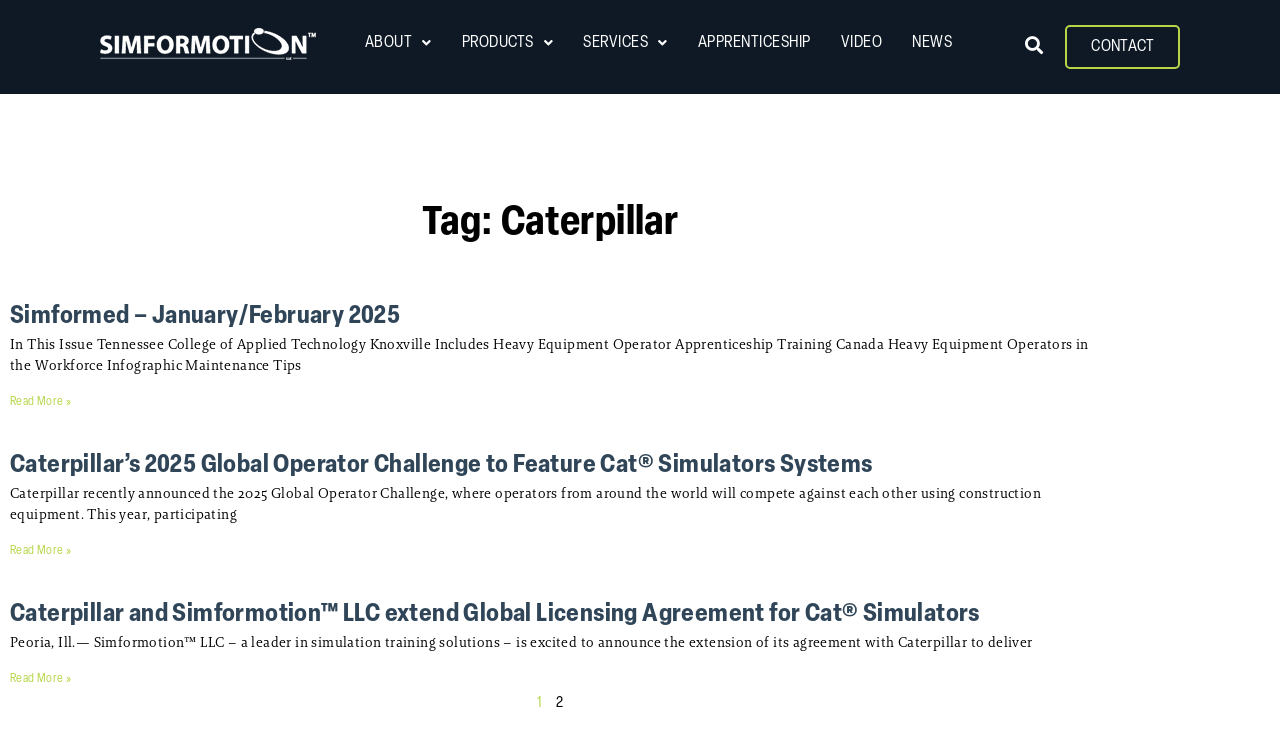

--- FILE ---
content_type: text/css; charset=utf-8
request_url: https://simformotion.com/wp-content/uploads/elementor/css/post-662.css?ver=1768844361
body_size: 1129
content:
.elementor-662 .elementor-element.elementor-element-dac76c3:not(.elementor-motion-effects-element-type-background), .elementor-662 .elementor-element.elementor-element-dac76c3 > .elementor-motion-effects-container > .elementor-motion-effects-layer{background-color:#444444;}.elementor-662 .elementor-element.elementor-element-dac76c3{transition:background 0.3s, border 0.3s, border-radius 0.3s, box-shadow 0.3s;margin-top:0px;margin-bottom:0px;padding:25px 25px 25px 25px;}.elementor-662 .elementor-element.elementor-element-dac76c3 > .elementor-background-overlay{transition:background 0.3s, border-radius 0.3s, opacity 0.3s;}.elementor-662 .elementor-element.elementor-element-66a25e9 > .elementor-element-populated{padding:0px 0px 0px 0px;}.elementor-widget-image .widget-image-caption{color:var( --e-global-color-text );font-family:var( --e-global-typography-text-font-family ), open sans;font-weight:var( --e-global-typography-text-font-weight );}.elementor-662 .elementor-element.elementor-element-d0a581b > .elementor-widget-container{padding:12px 0px 0px 0px;}.elementor-662 .elementor-element.elementor-element-d0a581b{text-align:start;}.elementor-662 .elementor-element.elementor-element-71d3842 .elementor-element-populated .elementor-heading-title{color:#000000;}.elementor-662 .elementor-element.elementor-element-71d3842 > .elementor-element-populated{color:#000000;text-align:end;padding:10px 17px 0px 0px;}.elementor-widget-nav-menu .elementor-nav-menu .elementor-item{font-family:var( --e-global-typography-primary-font-family ), open sans;font-size:var( --e-global-typography-primary-font-size );font-weight:var( --e-global-typography-primary-font-weight );}.elementor-widget-nav-menu .elementor-nav-menu--main .elementor-item{color:var( --e-global-color-text );fill:var( --e-global-color-text );}.elementor-widget-nav-menu .elementor-nav-menu--main .elementor-item:hover,
					.elementor-widget-nav-menu .elementor-nav-menu--main .elementor-item.elementor-item-active,
					.elementor-widget-nav-menu .elementor-nav-menu--main .elementor-item.highlighted,
					.elementor-widget-nav-menu .elementor-nav-menu--main .elementor-item:focus{color:var( --e-global-color-accent );fill:var( --e-global-color-accent );}.elementor-widget-nav-menu .elementor-nav-menu--main:not(.e--pointer-framed) .elementor-item:before,
					.elementor-widget-nav-menu .elementor-nav-menu--main:not(.e--pointer-framed) .elementor-item:after{background-color:var( --e-global-color-accent );}.elementor-widget-nav-menu .e--pointer-framed .elementor-item:before,
					.elementor-widget-nav-menu .e--pointer-framed .elementor-item:after{border-color:var( --e-global-color-accent );}.elementor-widget-nav-menu{--e-nav-menu-divider-color:var( --e-global-color-text );}.elementor-widget-nav-menu .elementor-nav-menu--dropdown .elementor-item, .elementor-widget-nav-menu .elementor-nav-menu--dropdown  .elementor-sub-item{font-family:var( --e-global-typography-accent-font-family ), open sans;font-weight:var( --e-global-typography-accent-font-weight );}.elementor-662 .elementor-element.elementor-element-6c1416e .elementor-menu-toggle{margin:0 auto;}.elementor-662 .elementor-element.elementor-element-6c1416e .elementor-nav-menu .elementor-item{font-family:"Open Sans", open sans;text-transform:uppercase;}.elementor-662 .elementor-element.elementor-element-6c1416e .elementor-nav-menu--main .elementor-item{color:#ffffff;fill:#ffffff;}.elementor-662 .elementor-element.elementor-element-6c1416e .elementor-nav-menu--main .elementor-item:hover,
					.elementor-662 .elementor-element.elementor-element-6c1416e .elementor-nav-menu--main .elementor-item.elementor-item-active,
					.elementor-662 .elementor-element.elementor-element-6c1416e .elementor-nav-menu--main .elementor-item.highlighted,
					.elementor-662 .elementor-element.elementor-element-6c1416e .elementor-nav-menu--main .elementor-item:focus{color:#a4d65e;fill:#a4d65e;}.elementor-662 .elementor-element.elementor-element-6c1416e .elementor-nav-menu--main:not(.e--pointer-framed) .elementor-item:before,
					.elementor-662 .elementor-element.elementor-element-6c1416e .elementor-nav-menu--main:not(.e--pointer-framed) .elementor-item:after{background-color:#a4d65e;}.elementor-662 .elementor-element.elementor-element-6c1416e .e--pointer-framed .elementor-item:before,
					.elementor-662 .elementor-element.elementor-element-6c1416e .e--pointer-framed .elementor-item:after{border-color:#a4d65e;}.elementor-662 .elementor-element.elementor-element-6c1416e .elementor-nav-menu--dropdown a, .elementor-662 .elementor-element.elementor-element-6c1416e .elementor-menu-toggle{color:#54595f;fill:#54595f;}.elementor-662 .elementor-element.elementor-element-6c1416e .elementor-nav-menu--dropdown{background-color:#f4f4f4;border-style:solid;border-width:1px 1px 1px 1px;border-color:rgba(214,214,214,0.69);}.elementor-662 .elementor-element.elementor-element-6c1416e .elementor-nav-menu--dropdown a:hover,
					.elementor-662 .elementor-element.elementor-element-6c1416e .elementor-nav-menu--dropdown a:focus,
					.elementor-662 .elementor-element.elementor-element-6c1416e .elementor-nav-menu--dropdown a.elementor-item-active,
					.elementor-662 .elementor-element.elementor-element-6c1416e .elementor-nav-menu--dropdown a.highlighted,
					.elementor-662 .elementor-element.elementor-element-6c1416e .elementor-menu-toggle:hover,
					.elementor-662 .elementor-element.elementor-element-6c1416e .elementor-menu-toggle:focus{color:#a4d65e;}.elementor-662 .elementor-element.elementor-element-6c1416e .elementor-nav-menu--dropdown .elementor-item, .elementor-662 .elementor-element.elementor-element-6c1416e .elementor-nav-menu--dropdown  .elementor-sub-item{font-weight:600;}.elementor-662 .elementor-element.elementor-element-6c1416e .elementor-nav-menu--dropdown li:not(:last-child){border-style:solid;border-color:rgba(214,214,214,0.69);border-bottom-width:1px;}.elementor-662 .elementor-element.elementor-element-6c1416e div.elementor-menu-toggle{color:#ffffff;}.elementor-662 .elementor-element.elementor-element-6c1416e div.elementor-menu-toggle svg{fill:#ffffff;}.elementor-widget-search-form input[type="search"].elementor-search-form__input{font-family:var( --e-global-typography-text-font-family ), open sans;font-weight:var( --e-global-typography-text-font-weight );}.elementor-widget-search-form .elementor-search-form__input,
					.elementor-widget-search-form .elementor-search-form__icon,
					.elementor-widget-search-form .elementor-lightbox .dialog-lightbox-close-button,
					.elementor-widget-search-form .elementor-lightbox .dialog-lightbox-close-button:hover,
					.elementor-widget-search-form.elementor-search-form--skin-full_screen input[type="search"].elementor-search-form__input{color:var( --e-global-color-text );fill:var( --e-global-color-text );}.elementor-widget-search-form .elementor-search-form__submit{font-family:var( --e-global-typography-text-font-family ), open sans;font-weight:var( --e-global-typography-text-font-weight );background-color:var( --e-global-color-secondary );}.elementor-662 .elementor-element.elementor-element-9c5d89f > .elementor-widget-container{padding:16px 0px 0px 0px;}.elementor-662 .elementor-element.elementor-element-9c5d89f .elementor-search-form{text-align:center;}.elementor-662 .elementor-element.elementor-element-9c5d89f .elementor-search-form__toggle{--e-search-form-toggle-size:33px;--e-search-form-toggle-color:#ffffff;}.elementor-662 .elementor-element.elementor-element-9c5d89f .elementor-search-form__input,
					.elementor-662 .elementor-element.elementor-element-9c5d89f .elementor-search-form__icon,
					.elementor-662 .elementor-element.elementor-element-9c5d89f .elementor-lightbox .dialog-lightbox-close-button,
					.elementor-662 .elementor-element.elementor-element-9c5d89f .elementor-lightbox .dialog-lightbox-close-button:hover,
					.elementor-662 .elementor-element.elementor-element-9c5d89f.elementor-search-form--skin-full_screen input[type="search"].elementor-search-form__input{color:#ffffff;fill:#ffffff;}.elementor-662 .elementor-element.elementor-element-9c5d89f:not(.elementor-search-form--skin-full_screen) .elementor-search-form__container{border-radius:3px;}.elementor-662 .elementor-element.elementor-element-9c5d89f.elementor-search-form--skin-full_screen input[type="search"].elementor-search-form__input{border-radius:3px;}.elementor-662 .elementor-element.elementor-element-5c639f1 > .elementor-element-populated{padding:6px 0px 0px 0px;}.elementor-662 .elementor-element.elementor-element-7cfe21f{--grid-template-columns:repeat(0, auto);--grid-column-gap:5px;--grid-row-gap:0px;}.elementor-662 .elementor-element.elementor-element-7cfe21f .elementor-widget-container{text-align:right;}@media(max-width:1024px){.elementor-widget-nav-menu .elementor-nav-menu .elementor-item{font-size:var( --e-global-typography-primary-font-size );}.elementor-662 .elementor-element.elementor-element-6c1416e > .elementor-widget-container{padding:0px 0px 0px 0px;}.elementor-662 .elementor-element.elementor-element-6c1416e .elementor-nav-menu .elementor-item{font-size:5px;}}@media(min-width:768px){.elementor-662 .elementor-element.elementor-element-71d3842{width:60%;}.elementor-662 .elementor-element.elementor-element-9c5101c{width:5%;}.elementor-662 .elementor-element.elementor-element-5c639f1{width:10%;}}@media(max-width:1024px) and (min-width:768px){.elementor-662 .elementor-element.elementor-element-71d3842{width:52%;}.elementor-662 .elementor-element.elementor-element-9c5101c{width:7%;}.elementor-662 .elementor-element.elementor-element-5c639f1{width:16%;}}@media(max-width:767px){.elementor-662 .elementor-element.elementor-element-d0a581b{text-align:center;}.elementor-662 .elementor-element.elementor-element-71d3842{width:50%;}.elementor-662 .elementor-element.elementor-element-71d3842 > .elementor-element-populated{padding:015px 0px 0px 0px;}.elementor-widget-nav-menu .elementor-nav-menu .elementor-item{font-size:var( --e-global-typography-primary-font-size );}.elementor-662 .elementor-element.elementor-element-9c5101c{width:50%;}.elementor-662 .elementor-element.elementor-element-9c5101c > .elementor-element-populated{padding:15px 0px 0px 0px;}.elementor-662 .elementor-element.elementor-element-9c5d89f > .elementor-widget-container{padding:0px 20px 0px 0px;}.elementor-662 .elementor-element.elementor-element-5c639f1{width:36%;}}

--- FILE ---
content_type: text/css; charset=utf-8
request_url: https://simformotion.com/wp-content/uploads/elementor/css/post-2443.css?ver=1768844361
body_size: 500
content:
.elementor-kit-2443{--e-global-color-primary:#304658;--e-global-color-secondary:#0E1925;--e-global-color-text:#000000;--e-global-color-accent:#B7D546;--e-global-color-5008a81:#0B5D46;--e-global-color-381e4c3:#53913B;--e-global-color-d3625e3:#87BCDE;--e-global-color-887ac72:#5E768C;--e-global-color-41bca00f:#FFFFFF;--e-global-color-55c48e6:#DCDAE0;--e-global-color-df70a60:#F5F5F5;--e-global-color-b2093f1:#F47A27;--e-global-color-43c7d46:#CD0E13;--e-global-color-fcd0d9f:#12386E;--e-global-color-777d0fd:#FF000A;--e-global-color-f642e53:#FFF200;--e-global-typography-primary-font-family:"elza-narrow";--e-global-typography-primary-font-size:25px;--e-global-typography-primary-font-weight:600;--e-global-typography-secondary-font-family:"elza-narrow";--e-global-typography-secondary-font-weight:400;--e-global-typography-text-font-family:"brando";--e-global-typography-text-font-weight:400;--e-global-typography-accent-font-family:"elza-narrow";--e-global-typography-accent-font-weight:500;color:var( --e-global-color-text );}.elementor-kit-2443 button,.elementor-kit-2443 input[type="button"],.elementor-kit-2443 input[type="submit"],.elementor-kit-2443 .elementor-button{background-color:var( --e-global-color-accent );color:var( --e-global-color-text );}.elementor-kit-2443 button:hover,.elementor-kit-2443 button:focus,.elementor-kit-2443 input[type="button"]:hover,.elementor-kit-2443 input[type="button"]:focus,.elementor-kit-2443 input[type="submit"]:hover,.elementor-kit-2443 input[type="submit"]:focus,.elementor-kit-2443 .elementor-button:hover,.elementor-kit-2443 .elementor-button:focus{background-color:var( --e-global-color-accent );color:var( --e-global-color-text );}.elementor-kit-2443 e-page-transition{background-color:#FFBC7D;}.elementor-kit-2443 a{color:var( --e-global-color-text );text-decoration:none;}.elementor-kit-2443 a:hover{color:var( --e-global-color-d3625e3 );text-decoration:underline;}.elementor-section.elementor-section-boxed > .elementor-container{max-width:1100px;}.e-con{--container-max-width:1100px;}.elementor-widget:not(:last-child){margin-block-end:20px;}.elementor-element{--widgets-spacing:20px 20px;--widgets-spacing-row:20px;--widgets-spacing-column:20px;}{}h1.entry-title{display:var(--page-title-display);}@media(max-width:1024px){.elementor-section.elementor-section-boxed > .elementor-container{max-width:1024px;}.e-con{--container-max-width:1024px;}}@media(max-width:767px){.elementor-section.elementor-section-boxed > .elementor-container{max-width:767px;}.e-con{--container-max-width:767px;}}

--- FILE ---
content_type: text/css; charset=utf-8
request_url: https://simformotion.com/wp-content/uploads/elementor/css/post-2226.css?ver=1768844361
body_size: 1378
content:
.elementor-2226 .elementor-element.elementor-element-8742b62:not(.elementor-motion-effects-element-type-background), .elementor-2226 .elementor-element.elementor-element-8742b62 > .elementor-motion-effects-container > .elementor-motion-effects-layer{background-color:var( --e-global-color-secondary );}.elementor-2226 .elementor-element.elementor-element-8742b62 > .elementor-background-overlay{opacity:0.5;transition:background 0.3s, border-radius 0.3s, opacity 0.3s;}.elementor-2226 .elementor-element.elementor-element-8742b62{transition:background 0.3s, border 0.3s, border-radius 0.3s, box-shadow 0.3s;padding:10px 100px 25px 100px;}.elementor-widget-theme-site-logo .widget-image-caption{color:var( --e-global-color-text );font-family:var( --e-global-typography-text-font-family ), open sans;font-weight:var( --e-global-typography-text-font-weight );}.elementor-2226 .elementor-element.elementor-element-0dd801f > .elementor-widget-container{margin:18px 0px 0px 0px;}.elementor-2226 .elementor-element.elementor-element-0dd801f{text-align:start;}.elementor-2226 .elementor-element.elementor-element-00cc10b > .elementor-element-populated{padding:10px 17px 0px 0px;}.elementor-widget-uael-nav-menu ul.uael-nav-menu .menu-item a.uael-menu-item.elementor-button{background-color:var( --e-global-color-accent );}.elementor-widget-uael-nav-menu ul.uael-nav-menu .menu-item a.uael-menu-item.elementor-button:hover{background-color:var( --e-global-color-accent );}.elementor-widget-uael-nav-menu .menu-item a.uael-menu-item{font-family:var( --e-global-typography-primary-font-family ), open sans;font-size:var( --e-global-typography-primary-font-size );font-weight:var( --e-global-typography-primary-font-weight );}.elementor-widget-uael-nav-menu .menu-item a.uael-menu-item:not(.elementor-button), .elementor-widget-uael-nav-menu .sub-menu a.uael-sub-menu-item{color:var( --e-global-color-text );}.elementor-widget-uael-nav-menu .menu-item a.uael-menu-item:not(.elementor-button):hover,
								.elementor-widget-uael-nav-menu .sub-menu a.uael-sub-menu-item:hover,
								.elementor-widget-uael-nav-menu .menu-item.current-menu-item a.uael-menu-item:not(.elementor-button),
								.elementor-widget-uael-nav-menu .menu-item a.uael-menu-item.highlighted:not(.elementor-button),
								.elementor-widget-uael-nav-menu .menu-item a.uael-menu-item:not(.elementor-button):focus{color:var( --e-global-color-accent );}.elementor-widget-uael-nav-menu .uael-nav-menu-layout:not(.uael-pointer__framed) .menu-item.parent a.uael-menu-item:before,
								.elementor-widget-uael-nav-menu .uael-nav-menu-layout:not(.uael-pointer__framed) .menu-item.parent a.uael-menu-item:after{background-color:var( --e-global-color-accent );}.elementor-widget-uael-nav-menu .uael-nav-menu-layout:not(.uael-pointer__framed) .menu-item.parent .sub-menu .uael-has-submenu-container a:after{background-color:var( --e-global-color-accent );}.elementor-widget-uael-nav-menu .uael-pointer__framed .menu-item.parent a.uael-menu-item:before,
								.elementor-widget-uael-nav-menu .uael-pointer__framed .menu-item.parent a.uael-menu-item:after{border-color:var( --e-global-color-accent );}.elementor-widget-uael-nav-menu .sub-menu li a.uael-sub-menu-item,
							.elementor-widget-uael-nav-menu nav.uael-dropdown li a.uael-menu-item,
							.elementor-widget-uael-nav-menu nav.uael-dropdown li a.uael-sub-menu-item,
							.elementor-widget-uael-nav-menu nav.uael-dropdown-expandible li a.uael-menu-item{font-family:var( --e-global-typography-accent-font-family ), open sans;font-weight:var( --e-global-typography-accent-font-weight );}.elementor-widget-uael-nav-menu .uael-nav-menu__toggle .uael-nav-menu-label{color:var( --e-global-color-text );}.elementor-widget-uael-nav-menu .menu-item a.uael-menu-item.elementor-button{font-family:var( --e-global-typography-primary-font-family ), open sans;font-size:var( --e-global-typography-primary-font-size );font-weight:var( --e-global-typography-primary-font-weight );}.elementor-2226 .elementor-element.elementor-element-1e09a5d .menu-item a.uael-menu-item,.elementor-2226 .elementor-element.elementor-element-1e09a5d .menu-item a.uael-sub-menu-item{padding-left:15px;padding-right:15px;}.elementor-2226 .elementor-element.elementor-element-1e09a5d .menu-item a.uael-menu-item, .elementor-2226 .elementor-element.elementor-element-1e09a5d .menu-item a.uael-sub-menu-item{padding-top:15px;padding-bottom:15px;}.elementor-2226 .elementor-element.elementor-element-1e09a5d ul.sub-menu{width:220px;}.elementor-2226 .elementor-element.elementor-element-1e09a5d .sub-menu li a.uael-sub-menu-item,
						.elementor-2226 .elementor-element.elementor-element-1e09a5d nav.uael-dropdown li a.uael-menu-item,
						.elementor-2226 .elementor-element.elementor-element-1e09a5d nav.uael-dropdown li a.uael-sub-menu-item,
						.elementor-2226 .elementor-element.elementor-element-1e09a5d nav.uael-dropdown-expandible li a.uael-menu-item,
						.elementor-2226 .elementor-element.elementor-element-1e09a5d nav.uael-dropdown-expandible li a.uael-sub-menu-item{padding-left:15px;padding-right:15px;}.elementor-2226 .elementor-element.elementor-element-1e09a5d .sub-menu a.uael-sub-menu-item,
						 .elementor-2226 .elementor-element.elementor-element-1e09a5d nav.uael-dropdown li a.uael-menu-item,
						 .elementor-2226 .elementor-element.elementor-element-1e09a5d nav.uael-dropdown li a.uael-sub-menu-item,
						 .elementor-2226 .elementor-element.elementor-element-1e09a5d nav.uael-dropdown-expandible li a.uael-menu-item,
						 .elementor-2226 .elementor-element.elementor-element-1e09a5d nav.uael-dropdown-expandible li a.uael-sub-menu-item{padding-top:15px;padding-bottom:15px;}.elementor-2226 .elementor-element.elementor-element-1e09a5d .uael-nav-menu__toggle{text-align:center;}.elementor-2226 .elementor-element.elementor-element-1e09a5d .menu-item a.uael-menu-item{font-family:"elza-narrow", open sans;font-size:16px;font-weight:300;text-decoration:none;letter-spacing:0.5px;}.elementor-2226 .elementor-element.elementor-element-1e09a5d .menu-item a.uael-menu-item:not(.elementor-button), .elementor-2226 .elementor-element.elementor-element-1e09a5d .sub-menu a.uael-sub-menu-item{color:var( --e-global-color-41bca00f );}.elementor-2226 .elementor-element.elementor-element-1e09a5d .sub-menu a.uael-sub-menu-item,
								.elementor-2226 .elementor-element.elementor-element-1e09a5d .elementor-menu-toggle,
								.elementor-2226 .elementor-element.elementor-element-1e09a5d nav.uael-dropdown li a.uael-menu-item:not(.elementor-button),
								.elementor-2226 .elementor-element.elementor-element-1e09a5d nav.uael-dropdown li a.uael-sub-menu-item:not(.elementor-button),
								.elementor-2226 .elementor-element.elementor-element-1e09a5d nav.uael-dropdown-expandible li a.uael-menu-item,
								.elementor-2226 .elementor-element.elementor-element-1e09a5d nav.uael-dropdown-expandible li a.uael-sub-menu-item{color:var( --e-global-color-text );}.elementor-2226 .elementor-element.elementor-element-1e09a5d .sub-menu,
								.elementor-2226 .elementor-element.elementor-element-1e09a5d nav.uael-dropdown,
								.elementor-2226 .elementor-element.elementor-element-1e09a5d .uael-nav-menu nav.uael-dropdown-expandible,
								.elementor-2226 .elementor-element.elementor-element-1e09a5d .uael-nav-menu nav.uael-dropdown-expandible .menu-item a.uael-menu-item,
								.elementor-2226 .elementor-element.elementor-element-1e09a5d .uael-nav-menu nav.uael-dropdown-expandible .menu-item .sub-menu,
								.elementor-2226 .elementor-element.elementor-element-1e09a5d nav.uael-dropdown .menu-item a.uael-menu-item,
								.elementor-2226 .elementor-element.elementor-element-1e09a5d nav.uael-dropdown .menu-item a.uael-sub-menu-item{background-color:#fff;}.elementor-2226 .elementor-element.elementor-element-1e09a5d .sub-menu li a.uael-sub-menu-item,
							.elementor-2226 .elementor-element.elementor-element-1e09a5d nav.uael-dropdown li a.uael-menu-item,
							.elementor-2226 .elementor-element.elementor-element-1e09a5d nav.uael-dropdown li a.uael-sub-menu-item,
							.elementor-2226 .elementor-element.elementor-element-1e09a5d nav.uael-dropdown-expandible li a.uael-menu-item{font-family:"elza-narrow", open sans;font-weight:500;}.elementor-2226 .elementor-element.elementor-element-1e09a5d .sub-menu li.menu-item:not(:last-child),
						.elementor-2226 .elementor-element.elementor-element-1e09a5d nav.uael-dropdown li.menu-item:not(:last-child),
						.elementor-2226 .elementor-element.elementor-element-1e09a5d nav.uael-dropdown-expandible li.menu-item:not(:last-child){border-bottom-style:solid;border-bottom-color:#c4c4c4;border-bottom-width:1px;}.elementor-2226 .elementor-element.elementor-element-1e09a5d div.uael-nav-menu-icon{color:var( --e-global-color-41bca00f );}.elementor-2226 .elementor-element.elementor-element-1e09a5d div.uael-nav-menu-icon svg{fill:var( --e-global-color-41bca00f );}.elementor-widget-search-form input[type="search"].elementor-search-form__input{font-family:var( --e-global-typography-text-font-family ), open sans;font-weight:var( --e-global-typography-text-font-weight );}.elementor-widget-search-form .elementor-search-form__input,
					.elementor-widget-search-form .elementor-search-form__icon,
					.elementor-widget-search-form .elementor-lightbox .dialog-lightbox-close-button,
					.elementor-widget-search-form .elementor-lightbox .dialog-lightbox-close-button:hover,
					.elementor-widget-search-form.elementor-search-form--skin-full_screen input[type="search"].elementor-search-form__input{color:var( --e-global-color-text );fill:var( --e-global-color-text );}.elementor-widget-search-form .elementor-search-form__submit{font-family:var( --e-global-typography-text-font-family ), open sans;font-weight:var( --e-global-typography-text-font-weight );background-color:var( --e-global-color-secondary );}.elementor-2226 .elementor-element.elementor-element-cf0dc23 > .elementor-widget-container{margin:18px 0px 0px 0px;}.elementor-2226 .elementor-element.elementor-element-cf0dc23 .elementor-search-form{text-align:center;}.elementor-2226 .elementor-element.elementor-element-cf0dc23 .elementor-search-form__toggle{--e-search-form-toggle-size:33px;--e-search-form-toggle-color:var( --e-global-color-41bca00f );--e-search-form-toggle-background-color:var( --e-global-color-secondary );}.elementor-2226 .elementor-element.elementor-element-cf0dc23 .elementor-search-form__input,
					.elementor-2226 .elementor-element.elementor-element-cf0dc23 .elementor-search-form__icon,
					.elementor-2226 .elementor-element.elementor-element-cf0dc23 .elementor-lightbox .dialog-lightbox-close-button,
					.elementor-2226 .elementor-element.elementor-element-cf0dc23 .elementor-lightbox .dialog-lightbox-close-button:hover,
					.elementor-2226 .elementor-element.elementor-element-cf0dc23.elementor-search-form--skin-full_screen input[type="search"].elementor-search-form__input{color:var( --e-global-color-41bca00f );fill:var( --e-global-color-41bca00f );}.elementor-2226 .elementor-element.elementor-element-cf0dc23:not(.elementor-search-form--skin-full_screen) .elementor-search-form__container{border-radius:3px;}.elementor-2226 .elementor-element.elementor-element-cf0dc23.elementor-search-form--skin-full_screen input[type="search"].elementor-search-form__input{border-radius:3px;}.elementor-widget-button .elementor-button{background-color:var( --e-global-color-accent );font-family:var( --e-global-typography-accent-font-family ), open sans;font-weight:var( --e-global-typography-accent-font-weight );}.elementor-2226 .elementor-element.elementor-element-291964c .elementor-button{background-color:#B7D54600;font-family:"elza-narrow", open sans;font-size:16px;font-weight:500;text-decoration:none;fill:var( --e-global-color-41bca00f );color:var( --e-global-color-41bca00f );border-style:solid;border-width:2px 2px 2px 2px;border-color:var( --e-global-color-accent );border-radius:5px 5px 5px 5px;}.elementor-2226 .elementor-element.elementor-element-291964c > .elementor-widget-container{margin:015px 0px 0px 0px;}.elementor-theme-builder-content-area{height:400px;}.elementor-location-header:before, .elementor-location-footer:before{content:"";display:table;clear:both;}@media(max-width:1024px){.elementor-2226 .elementor-element.elementor-element-8742b62{padding:10px 50px 25px 50px;}.elementor-2226 .elementor-element.elementor-element-358d974 > .elementor-element-populated{margin:0px 0px 0px 0px;--e-column-margin-right:0px;--e-column-margin-left:0px;}.elementor-widget-uael-nav-menu .menu-item a.uael-menu-item{font-size:var( --e-global-typography-primary-font-size );}.elementor-widget-uael-nav-menu .menu-item a.uael-menu-item.elementor-button{font-size:var( --e-global-typography-primary-font-size );}}@media(max-width:767px){.elementor-2226 .elementor-element.elementor-element-8742b62{padding:0px 0px 0px 0px;}.elementor-2226 .elementor-element.elementor-element-358d974 > .elementor-element-populated{margin:0px 0px 0px 0px;--e-column-margin-right:0px;--e-column-margin-left:0px;}.elementor-2226 .elementor-element.elementor-element-0dd801f{text-align:center;}.elementor-2226 .elementor-element.elementor-element-00cc10b{width:100%;}.elementor-widget-uael-nav-menu .menu-item a.uael-menu-item{font-size:var( --e-global-typography-primary-font-size );}.elementor-widget-uael-nav-menu .menu-item a.uael-menu-item.elementor-button{font-size:var( --e-global-typography-primary-font-size );}.elementor-2226 .elementor-element.elementor-element-7a43e1d{width:20%;}.elementor-2226 .elementor-element.elementor-element-7a43e1d > .elementor-element-populated{padding:0px 0px 0px 0px;}.elementor-2226 .elementor-element.elementor-element-21cc569{width:60%;}.elementor-2226 .elementor-element.elementor-element-291964c > .elementor-widget-container{margin:15px 15px 0px 0px;padding:0px 0px 15px 0px;}}@media(min-width:768px){.elementor-2226 .elementor-element.elementor-element-358d974{width:20%;}.elementor-2226 .elementor-element.elementor-element-00cc10b{width:65%;}.elementor-2226 .elementor-element.elementor-element-7a43e1d{width:3%;}.elementor-2226 .elementor-element.elementor-element-21cc569{width:12%;}}@media(max-width:1024px) and (min-width:768px){.elementor-2226 .elementor-element.elementor-element-358d974{width:30%;}.elementor-2226 .elementor-element.elementor-element-00cc10b{width:40%;}.elementor-2226 .elementor-element.elementor-element-7a43e1d{width:10%;}.elementor-2226 .elementor-element.elementor-element-21cc569{width:15%;}}

--- FILE ---
content_type: text/css; charset=utf-8
request_url: https://simformotion.com/wp-content/uploads/elementor/css/post-1021.css?ver=1768844361
body_size: 1002
content:
.elementor-1021 .elementor-element.elementor-element-0f66dfa:not(.elementor-motion-effects-element-type-background), .elementor-1021 .elementor-element.elementor-element-0f66dfa > .elementor-motion-effects-container > .elementor-motion-effects-layer{background-color:var( --e-global-color-secondary );}.elementor-1021 .elementor-element.elementor-element-0f66dfa{transition:background 0.3s, border 0.3s, border-radius 0.3s, box-shadow 0.3s;padding:10px 0px 10px 0px;}.elementor-1021 .elementor-element.elementor-element-0f66dfa > .elementor-background-overlay{transition:background 0.3s, border-radius 0.3s, opacity 0.3s;}.elementor-1021 .elementor-element.elementor-element-0f66dfa a{color:#ffffff;}.elementor-1021 .elementor-element.elementor-element-0f66dfa a:hover{color:rgba(214,214,214,0.69);}.elementor-1021 .elementor-element.elementor-element-40c5b2f > .elementor-element-populated{padding:10px 0px 0px 0px;}.elementor-widget-heading .elementor-heading-title{font-family:var( --e-global-typography-primary-font-family ), open sans;font-size:var( --e-global-typography-primary-font-size );font-weight:var( --e-global-typography-primary-font-weight );color:var( --e-global-color-primary );}.elementor-1021 .elementor-element.elementor-element-ca46dc5 > .elementor-widget-container{padding:8px 0px 0px 0px;}.elementor-1021 .elementor-element.elementor-element-ca46dc5{text-align:center;}.elementor-1021 .elementor-element.elementor-element-ca46dc5 .elementor-heading-title{font-size:20px;font-weight:600;text-transform:uppercase;-webkit-text-stroke-color:#000;stroke:#000;color:var( --e-global-color-41bca00f );}.elementor-widget-text-editor{font-family:var( --e-global-typography-text-font-family ), open sans;font-weight:var( --e-global-typography-text-font-weight );color:var( --e-global-color-text );}.elementor-widget-text-editor.elementor-drop-cap-view-stacked .elementor-drop-cap{background-color:var( --e-global-color-primary );}.elementor-widget-text-editor.elementor-drop-cap-view-framed .elementor-drop-cap, .elementor-widget-text-editor.elementor-drop-cap-view-default .elementor-drop-cap{color:var( --e-global-color-primary );border-color:var( --e-global-color-primary );}.elementor-1021 .elementor-element.elementor-element-264d3ee > .elementor-widget-container{padding:0px 0px 0px 0px;}.elementor-1021 .elementor-element.elementor-element-264d3ee{text-align:center;font-weight:400;color:var( --e-global-color-381e4c3 );}.elementor-1021 .elementor-element.elementor-element-8713c22 > .elementor-widget-container{padding:8px 0px 0px 0px;}.elementor-1021 .elementor-element.elementor-element-8713c22{text-align:center;}.elementor-1021 .elementor-element.elementor-element-8713c22 .elementor-heading-title{font-size:20px;font-weight:600;text-transform:uppercase;color:var( --e-global-color-41bca00f );}.elementor-1021 .elementor-element.elementor-element-70a4f46 > .elementor-widget-container{padding:0px 0px 0px 0px;}.elementor-1021 .elementor-element.elementor-element-70a4f46{text-align:center;font-weight:400;color:var( --e-global-color-381e4c3 );}.elementor-1021 .elementor-element.elementor-element-27f2ffa > .elementor-element-populated{padding:18px 0px 0px 0px;}.elementor-1021 .elementor-element.elementor-element-b345bcf{text-align:center;}.elementor-1021 .elementor-element.elementor-element-b345bcf .elementor-heading-title{font-size:20px;font-weight:600;text-transform:uppercase;color:#ffffff;}.elementor-1021 .elementor-element.elementor-element-cd16cbd{text-align:center;color:var( --e-global-color-41bca00f );}.elementor-1021 .elementor-element.elementor-element-4dca2f6 > .elementor-widget-container{padding:8px 0px 0px 0px;}.elementor-1021 .elementor-element.elementor-element-4dca2f6{text-align:center;}.elementor-1021 .elementor-element.elementor-element-4dca2f6 .elementor-heading-title{font-size:20px;font-weight:600;text-transform:uppercase;color:#ffffff;}.elementor-1021 .elementor-element.elementor-element-9d1b6a4 > .elementor-widget-container{margin:0px 0px -18px 0px;padding:0px 0px 0px 0px;}.elementor-1021 .elementor-element.elementor-element-9d1b6a4{text-align:center;font-weight:400;color:#ffffff;}.elementor-widget-button .elementor-button{background-color:var( --e-global-color-accent );font-family:var( --e-global-typography-accent-font-family ), open sans;font-weight:var( --e-global-typography-accent-font-weight );}.elementor-1021 .elementor-element.elementor-element-73f19b4 .elementor-button{background-color:var( --e-global-color-accent );text-transform:uppercase;text-decoration:none;fill:var( --e-global-color-text );color:var( --e-global-color-text );border-style:solid;border-width:2px 2px 2px 2px;border-color:var( --e-global-color-accent );border-radius:5px 5px 5px 5px;}.elementor-1021 .elementor-element.elementor-element-73f19b4 > .elementor-widget-container{margin:-15px 0px 0px 0px;padding:8px 0px 0px 0px;}.elementor-1021 .elementor-element.elementor-element-73f19b4 .elementor-button:hover, .elementor-1021 .elementor-element.elementor-element-73f19b4 .elementor-button:focus{color:var( --e-global-color-text );}.elementor-1021 .elementor-element.elementor-element-73f19b4 .elementor-button:hover svg, .elementor-1021 .elementor-element.elementor-element-73f19b4 .elementor-button:focus svg{fill:var( --e-global-color-text );}.elementor-1021 .elementor-element.elementor-element-c1ea326{--grid-template-columns:repeat(0, auto);--grid-column-gap:5px;--grid-row-gap:0px;}.elementor-1021 .elementor-element.elementor-element-c1ea326 .elementor-widget-container{text-align:center;}.elementor-1021 .elementor-element.elementor-element-c1ea326 > .elementor-widget-container{margin:10px 0px 0px 0px;}.elementor-1021 .elementor-element.elementor-element-c1ea326 .elementor-social-icon{background-color:var( --e-global-color-55c48e6 );}.elementor-1021 .elementor-element.elementor-element-c1ea326 .elementor-social-icon i{color:var( --e-global-color-text );}.elementor-1021 .elementor-element.elementor-element-c1ea326 .elementor-social-icon svg{fill:var( --e-global-color-text );}.elementor-1021 .elementor-element.elementor-element-b9c26f8:not(.elementor-motion-effects-element-type-background), .elementor-1021 .elementor-element.elementor-element-b9c26f8 > .elementor-motion-effects-container > .elementor-motion-effects-layer{background-color:var( --e-global-color-secondary );}.elementor-1021 .elementor-element.elementor-element-b9c26f8{transition:background 0.3s, border 0.3s, border-radius 0.3s, box-shadow 0.3s;padding:15px 0px 0px 0px;}.elementor-1021 .elementor-element.elementor-element-b9c26f8 > .elementor-background-overlay{transition:background 0.3s, border-radius 0.3s, opacity 0.3s;}.elementor-1021 .elementor-element.elementor-element-32df9b4{text-align:center;font-family:"Open Sans", open sans;font-size:10px;color:#ffffff;}.elementor-theme-builder-content-area{height:400px;}.elementor-location-header:before, .elementor-location-footer:before{content:"";display:table;clear:both;}@media(min-width:768px){.elementor-1021 .elementor-element.elementor-element-40c5b2f{width:20%;}.elementor-1021 .elementor-element.elementor-element-c02579c{width:24%;}.elementor-1021 .elementor-element.elementor-element-27f2ffa{width:27%;}.elementor-1021 .elementor-element.elementor-element-f70e421{width:29%;}}@media(max-width:1024px){.elementor-1021 .elementor-element.elementor-element-40c5b2f > .elementor-element-populated{padding:10px 0px 0px 3px;}.elementor-widget-heading .elementor-heading-title{font-size:var( --e-global-typography-primary-font-size );}.elementor-1021 .elementor-element.elementor-element-b9c26f8{padding:15px 5px 0px 5px;}}@media(max-width:767px){.elementor-widget-heading .elementor-heading-title{font-size:var( --e-global-typography-primary-font-size );}.elementor-1021 .elementor-element.elementor-element-c02579c > .elementor-element-populated{margin:15px 0px 0px 0px;--e-column-margin-right:0px;--e-column-margin-left:0px;}.elementor-1021 .elementor-element.elementor-element-27f2ffa > .elementor-element-populated{margin:10px 0px 0px 0px;--e-column-margin-right:0px;--e-column-margin-left:0px;padding:0px 0px 0px 0px;}.elementor-1021 .elementor-element.elementor-element-f70e421 > .elementor-element-populated{margin:25px 0px 0px 0px;--e-column-margin-right:0px;--e-column-margin-left:0px;}.elementor-1021 .elementor-element.elementor-element-c1ea326{--grid-template-columns:repeat(3, auto);}.elementor-1021 .elementor-element.elementor-element-c1ea326 .elementor-widget-container{text-align:center;}.elementor-1021 .elementor-element.elementor-element-c1ea326 > .elementor-widget-container{padding:0px 0px 0px 0px;}.elementor-1021 .elementor-element.elementor-element-32df9b4 > .elementor-widget-container{margin:0px 5px 0px 5px;}}

--- FILE ---
content_type: text/css; charset=utf-8
request_url: https://simformotion.com/wp-content/plugins/ocean-side-panel/assets/css/style.min.css?ver=6.9
body_size: 895
content:
.side-panel-btn .side-panel-icon{font-size:14px}.side-panel-btn.has-text.after-icon .side-panel-text{margin-left:6px}.side-panel-btn.has-text.before-icon .side-panel-text{margin-right:6px}#side-panel-wrap{position:fixed;top:0;background-color:#1b1b1b;color:#888;width:300px;max-width:100%;height:100%;min-height:100%;z-index:100000}#side-panel-wrap .ps__rail-y .ps__thumb-y{padding:0 !important;width:0}#side-panel-wrap a.side-panel-btn{position:absolute;top:28%;left:-52px;width:52px;height:56px;line-height:52px;background-color:#fff;color:#13aff0;border-width:2px;border-style:solid;border-color:#eaeaea;border-right-width:0;font-size:20px;text-align:center;border-radius:3px 0 0 3px}#side-panel-wrap a.side-panel-btn:hover{color:#13aff0}#side-panel-wrap a.side-panel-btn .side-panel-icon{font-size:inherit}#side-panel-wrap a.side-panel-btn .hamburger-inner{margin-top:1px}#side-panel-wrap a.side-panel-btn .owp-icon{vertical-align:inherit}#side-panel-wrap a.side-panel-btn .owp-icon use{stroke:#13aff0}#side-panel-wrap a.side-panel-btn .owp-icon use:hover{stroke:#13aff0}#side-panel-wrap #side-panel-inner{overflow-y:auto;overflow-x:hidden;height:100%;visibility:hidden}#side-panel-wrap a.close-panel{display:block;background-color:#111;color:#ddd;font-size:13px;font-weight:600;line-height:1;padding:20px;letter-spacing:.6px;text-transform:uppercase}#side-panel-wrap a.close-panel:hover{color:#fff}#side-panel-wrap a.close-panel i{font-size:14px;margin-right:6px}#side-panel-wrap a.close-panel .owp-icon{margin-right:5px}#side-panel-wrap a.close-panel .owp-icon use{stroke:#ddd}#side-panel-wrap a.close-panel .owp-icon use:hover{stroke:#fff}#side-panel-wrap #side-panel-content{padding:20px 30px 30px}#side-panel-wrap h1,#side-panel-wrap h2,#side-panel-wrap h3,#side-panel-wrap h4,#side-panel-wrap h5,#side-panel-wrap h6{color:#fff}#side-panel-wrap a{color:#888}#side-panel-wrap a:hover{color:#fff}#side-panel-wrap .sidebar-box{margin-bottom:30px}#side-panel-wrap .sidebar-box:last-child{margin-bottom:0}#side-panel-wrap .sidebar-box .panel-widget-title{display:block;font-size:14px;color:#fff;margin:0 0 20px;letter-spacing:.6px;text-transform:uppercase}#side-panel-wrap p,#side-panel-wrap #wp-calendar caption,#side-panel-wrap #wp-calendar th,#side-panel-wrap #wp-calendar td{color:#888}#side-panel-wrap .tagcloud a{background-color:rgba(0,0,0,.3);border-color:rgba(0,0,0,.6)}#side-panel-wrap .ocean-widget-recent-posts-li,#side-panel-wrap .widget_categories li,#side-panel-wrap .widget_recent_entries li,#side-panel-wrap .widget_archive li,#side-panel-wrap .widget_recent_comments li,#side-panel-wrap .widget_layered_nav li,#side-panel-wrap .widget-recent-posts-icons li,#side-panel-wrap .ocean-widget-recent-posts-li:first-child,#side-panel-wrap .widget_categories li:first-child,#side-panel-wrap .widget_recent_entries li:first-child,#side-panel-wrap .widget_archive li:first-child,#side-panel-wrap .widget_recent_comments li:first-child,#side-panel-wrap .widget_layered_nav li:first-child,#side-panel-wrap .widget-recent-posts-icons li:first-child{border-color:#555}#outer-wrap{position:relative}.osp-right #side-panel-wrap{right:-300px;transition:right .33s ease-in-out}.osp-right #outer-wrap{left:0;transition:left .33s ease-in-out}.osp-right.osp-opened #outer-wrap{left:-300px}.osp-right.osp-opened #side-panel-wrap{right:0;visibility:visible}.osp-left #side-panel-wrap{left:-300px;transition:left .33s ease-in-out}.osp-left #side-panel-wrap a.side-panel-btn{right:-52px;left:auto;border-right-width:2px;border-left-width:0;border-radius:0 3px 3px 0}.osp-left #outer-wrap{right:0;transition:right .33s ease-in-out}.osp-left.osp-opened #outer-wrap{right:-300px}.osp-left.osp-opened #side-panel-wrap{left:0;visibility:visible}.osp-no-displace.osp-right.osp-opened #outer-wrap{left:0 !important}.osp-no-displace.osp-left.osp-opened #outer-wrap{right:0 !important}.osp-overlay{display:none;position:fixed;top:0;left:0;height:100%;width:100%;background-color:rgba(0,0,0,.3);cursor:pointer;z-index:9999}.osp-opened .osp-overlay{display:block}.sidr-class-side-panel-li{display:none !important}@media only screen and (max-width: 1280px){#side-panel-wrap a.side-panel-btn{top:50%;margin-top:-28px}}@media only screen and (max-width: 959px){.osp-no-breakpoint li.side-panel-li,.osp-no-breakpoint #side-panel-wrap,.osp-no-breakpoint .oceanwp-mobile-menu-icon a.side-panel-btn{display:none !important}.osp-on.osp-right.osp-opened #outer-wrap{left:0}.osp-on.osp-left.osp-opened #outer-wrap{right:0}}